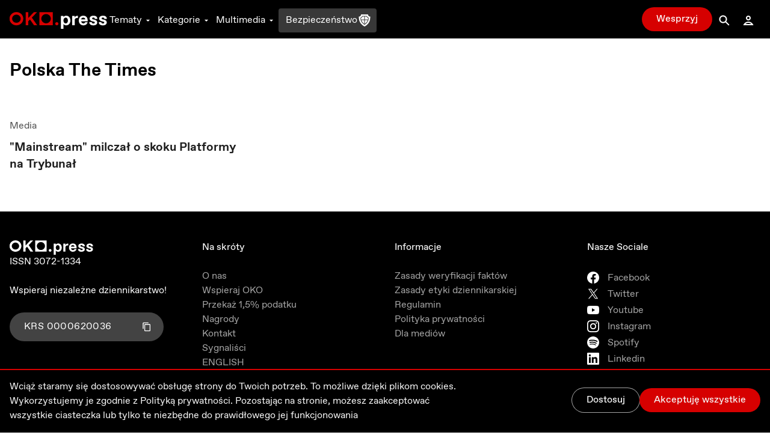

--- FILE ---
content_type: application/javascript; charset=UTF-8
request_url: https://oko.press/_next/static/chunks/3128-f775948080bf939f.js
body_size: 5182
content:
!function(){try{var e="undefined"!=typeof window?window:"undefined"!=typeof global?global:"undefined"!=typeof self?self:{},t=(new Error).stack;t&&(e._sentryDebugIds=e._sentryDebugIds||{},e._sentryDebugIds[t]="29c3c5ab-dba4-44ee-b40c-990cfb732d03",e._sentryDebugIdIdentifier="sentry-dbid-29c3c5ab-dba4-44ee-b40c-990cfb732d03")}catch(e){}}(),(self.webpackChunk_N_E=self.webpackChunk_N_E||[]).push([[3128,2909,4851],{20296:function(e){function t(e,t,n){var r,o,i,s,c;function a(){var l=Date.now()-s;l<t&&l>=0?r=setTimeout(a,t-l):(r=null,n||(c=e.apply(i,o),i=o=null))}null==t&&(t=100);var l=function(){i=this,o=arguments,s=Date.now();var l=n&&!r;return r||(r=setTimeout(a,t)),l&&(c=e.apply(i,o),i=o=null),c};return l.clear=function(){r&&(clearTimeout(r),r=null)},l.flush=function(){r&&(c=e.apply(i,o),i=o=null,clearTimeout(r),r=null)},l}t.debounce=t,e.exports=t},99955:function(e,t,n){"use strict";function r(e,t){if(null==e)return{};var n,r,o=function(e,t){if(null==e)return{};var n,r,o={},i=Object.keys(e);for(r=0;r<i.length;r++)n=i[r],t.indexOf(n)>=0||(o[n]=e[n]);return o}(e,t);if(Object.getOwnPropertySymbols){var i=Object.getOwnPropertySymbols(e);for(r=0;r<i.length;r++)n=i[r],t.indexOf(n)>=0||Object.prototype.propertyIsEnumerable.call(e,n)&&(o[n]=e[n])}return o}function o(e){return o="function"==typeof Symbol&&"symbol"==typeof Symbol.iterator?function(e){return typeof e}:function(e){return e&&"function"==typeof Symbol&&e.constructor===Symbol&&e!==Symbol.prototype?"symbol":typeof e},o(e)}n.d(t,{c:function(){return S}});var i=n(72344),s=n(67294),c=n(71739),a=n.n(c),l=/\s([^'"/\s><]+?)[\s/>]|([^\s=]+)=\s?(".*?"|'.*?')/g;function u(e){var t={type:"tag",name:"",voidElement:!1,attrs:{},children:[]},n=e.match(/<\/?([^\s]+?)[/\s>]/);if(n&&(t.name=n[1],(a()[n[1]]||"/"===e.charAt(e.length-2))&&(t.voidElement=!0),t.name.startsWith("!--"))){var r=e.indexOf("--\x3e");return{type:"comment",comment:-1!==r?e.slice(4,r):""}}for(var o=new RegExp(l),i=null;null!==(i=o.exec(e));)if(i[0].trim())if(i[1]){var s=i[1].trim(),c=[s,""];s.indexOf("=")>-1&&(c=s.split("=")),t.attrs[c[0]]=c[1],o.lastIndex--}else i[2]&&(t.attrs[i[2]]=i[3].trim().substring(1,i[3].length-1));return t}var f=/<[a-zA-Z0-9\-\!\/](?:"[^"]*"|'[^']*'|[^'">])*>/g,p=/^\s*$/,d=Object.create(null);function h(e,t){switch(t.type){case"text":return e+t.content;case"tag":return e+="<"+t.name+(t.attrs?function(e){var t=[];for(var n in e)t.push(n+'="'+e[n]+'"');return t.length?" "+t.join(" "):""}(t.attrs):"")+(t.voidElement?"/>":">"),t.voidElement?e:e+t.children.reduce(h,"")+"</"+t.name+">";case"comment":return e+"\x3c!--"+t.comment+"--\x3e"}}var m={parse:function(e,t){t||(t={}),t.components||(t.components=d);var n,r=[],o=[],i=-1,s=!1;if(0!==e.indexOf("<")){var c=e.indexOf("<");r.push({type:"text",content:-1===c?e:e.substring(0,c)})}return e.replace(f,(function(c,a){if(s){if(c!=="</"+n.name+">")return;s=!1}var l,f="/"!==c.charAt(1),d=c.startsWith("\x3c!--"),h=a+c.length,m=e.charAt(h);if(d){var v=u(c);return i<0?(r.push(v),r):((l=o[i]).children.push(v),r)}if(f&&(i++,"tag"===(n=u(c)).type&&t.components[n.name]&&(n.type="component",s=!0),n.voidElement||s||!m||"<"===m||n.children.push({type:"text",content:e.slice(h,e.indexOf("<",h))}),0===i&&r.push(n),(l=o[i-1])&&l.children.push(n),o[i]=n),(!f||n.voidElement)&&(i>-1&&(n.voidElement||n.name===c.slice(2,-1))&&(i--,n=-1===i?r:o[i]),!s&&"<"!==m&&m)){l=-1===i?r:o[i].children;var y=e.indexOf("<",h),b=e.slice(h,-1===y?void 0:y);p.test(b)&&(b=" "),(y>-1&&i+l.length>=0||" "!==b)&&l.push({type:"text",content:b})}})),r},stringify:function(e){return e.reduce((function(e,t){return e+h("",t)}),"")}},v=m,y=n(65091),b=n(58236),g=["format"],O=["children","count","parent","i18nKey","context","tOptions","values","defaults","components","ns","i18n","t","shouldUnescape"];function x(e,t){var n=Object.keys(e);if(Object.getOwnPropertySymbols){var r=Object.getOwnPropertySymbols(e);t&&(r=r.filter((function(t){return Object.getOwnPropertyDescriptor(e,t).enumerable}))),n.push.apply(n,r)}return n}function w(e){for(var t=1;t<arguments.length;t++){var n=null!=arguments[t]?arguments[t]:{};t%2?x(Object(n),!0).forEach((function(t){(0,i.Z)(e,t,n[t])})):Object.getOwnPropertyDescriptors?Object.defineProperties(e,Object.getOwnPropertyDescriptors(n)):x(Object(n)).forEach((function(t){Object.defineProperty(e,t,Object.getOwnPropertyDescriptor(n,t))}))}return e}function E(e,t){if(!e)return!1;var n=e.props?e.props.children:e.children;return t?n.length>0:!!n}function j(e){return e?e.props?e.props.children:e.children:[]}function k(e){return Array.isArray(e)?e:[e]}function M(e,t){if(!e)return"";var n="",i=k(e),c=t.transSupportBasicHtmlNodes&&t.transKeepBasicHtmlNodesFor?t.transKeepBasicHtmlNodesFor:[];return i.forEach((function(e,i){if("string"===typeof e)n+="".concat(e);else if((0,s.isValidElement)(e)){var a=Object.keys(e.props).length,l=c.indexOf(e.type)>-1,u=e.props.children;if(!u&&l&&0===a)n+="<".concat(e.type,"/>");else if(u||l&&0===a)if(e.props.i18nIsDynamicList)n+="<".concat(i,"></").concat(i,">");else if(l&&1===a&&"string"===typeof u)n+="<".concat(e.type,">").concat(u,"</").concat(e.type,">");else{var f=M(u,t);n+="<".concat(i,">").concat(f,"</").concat(i,">")}else n+="<".concat(i,"></").concat(i,">")}else if(null===e)(0,b.ZK)("Trans: the passed in value is invalid - seems you passed in a null child.");else if("object"===o(e)){var p=e.format,d=r(e,g),h=Object.keys(d);if(1===h.length){var m=p?"".concat(h[0],", ").concat(p):h[0];n+="{{".concat(m,"}}")}else(0,b.ZK)("react-i18next: the passed in object contained more than one variable - the object should look like {{ value, format }} where format is optional.",e)}else(0,b.ZK)("Trans: the passed in value is invalid - seems you passed in a variable like {number} - please pass in variables for interpolation as full objects like {{number}}.",e)})),n}function P(e,t,n,r,i,c){if(""===t)return[];var a=r.transKeepBasicHtmlNodesFor||[],l=t&&new RegExp(a.join("|")).test(t);if(!e&&!l)return[t];var u={};!function e(t){k(t).forEach((function(t){"string"!==typeof t&&(E(t)?e(j(t)):"object"!==o(t)||(0,s.isValidElement)(t)||Object.assign(u,t))}))}(e);var f=v.parse("<0>".concat(t,"</0>")),p=w(w({},u),i);function d(e,t,n){var r=j(e),o=m(r,t.children,n);return function(e){return"[object Array]"===Object.prototype.toString.call(e)&&e.every((function(e){return(0,s.isValidElement)(e)}))}(r)&&0===o.length?r:o}function h(e,t,n,r,o){e.dummy&&(e.children=t),n.push((0,s.cloneElement)(e,w(w({},e.props),{},{key:r}),o?void 0:t))}function m(t,i,u){var f=k(t);return k(i).reduce((function(t,i,v){var y=i.children&&i.children[0]&&i.children[0].content&&n.services.interpolator.interpolate(i.children[0].content,p,n.language);if("tag"===i.type){var b=f[parseInt(i.name,10)];!b&&1===u.length&&u[0][i.name]&&(b=u[0][i.name]),b||(b={});var g=0!==Object.keys(i.attrs).length?function(e,t){var n=w({},t);return n.props=Object.assign(e.props,t.props),n}({props:i.attrs},b):b,O=(0,s.isValidElement)(g),x=O&&E(i,!0)&&!i.voidElement,j=l&&"object"===o(g)&&g.dummy&&!O,k="object"===o(e)&&null!==e&&Object.hasOwnProperty.call(e,i.name);if("string"===typeof g){var M=n.services.interpolator.interpolate(g,p,n.language);t.push(M)}else if(E(g)||x){h(g,d(g,i,u),t,v)}else if(j){var P=m(f,i.children,u);t.push((0,s.cloneElement)(g,w(w({},g.props),{},{key:v}),P))}else if(Number.isNaN(parseFloat(i.name))){if(k)h(g,d(g,i,u),t,v,i.voidElement);else if(r.transSupportBasicHtmlNodes&&a.indexOf(i.name)>-1)if(i.voidElement)t.push((0,s.createElement)(i.name,{key:"".concat(i.name,"-").concat(v)}));else{var S=m(f,i.children,u);t.push((0,s.createElement)(i.name,{key:"".concat(i.name,"-").concat(v)},S))}else if(i.voidElement)t.push("<".concat(i.name," />"));else{var A=m(f,i.children,u);t.push("<".concat(i.name,">").concat(A,"</").concat(i.name,">"))}}else if("object"!==o(g)||O)1===i.children.length&&y?t.push((0,s.cloneElement)(g,w(w({},g.props),{},{key:v}),y)):t.push((0,s.cloneElement)(g,w(w({},g.props),{},{key:v})));else{var C=i.children[0]?y:null;C&&t.push(C)}}else if("text"===i.type){var z=r.transWrapTextNodes,N=c?r.unescape(n.services.interpolator.interpolate(i.content,p,n.language)):n.services.interpolator.interpolate(i.content,p,n.language);z?t.push((0,s.createElement)(z,{key:"".concat(i.name,"-").concat(v)},N)):t.push(N)}return t}),[])}return j(m([{dummy:!0,children:e||[]}],f,k(e||[]))[0])}function S(e){var t=e.children,n=e.count,o=e.parent,i=e.i18nKey,c=e.context,a=e.tOptions,l=void 0===a?{}:a,u=e.values,f=e.defaults,p=e.components,d=e.ns,h=e.i18n,m=e.t,v=e.shouldUnescape,g=r(e,O),x=(0,s.useContext)(y.OO)||{},E=x.i18n,j=x.defaultNS,k=h||E||(0,y.nI)();if(!k)return(0,b.O4)("You will need to pass in an i18next instance by using i18nextReactModule"),t;var S=m||k.t.bind(k)||function(e){return e};c&&(l.context=c);var A=w(w({},(0,y.JP)()),k.options&&k.options.react),C=d||S.ns||j||k.options&&k.options.defaultNS;C="string"===typeof C?[C]:C||["translation"];var z=f||M(t,A)||A.transEmptyNodeValue||i,N=A.hashTransKey,T=i||(N?N(z):z),B=u?l.interpolation:{interpolation:w(w({},l.interpolation),{},{prefix:"#$?",suffix:"?$#"})},D=w(w(w(w({},l),{},{count:n},u),B),{},{defaultValue:z,ns:C}),I=P(p||t,T?S(T,D):z,k,A,D,v),R=void 0!==o?o:A.defaultTransParent;return R?(0,s.createElement)(R,g,I):I}},73460:function(e,t,n){"use strict";n.d(t,{Z:function(){return s}});var r=n(67294),o=n(20296),i=n.n(o);function s(e){let{debounce:t,scroll:n,polyfill:o,offsetSize:s}=void 0===e?{debounce:0,scroll:!1,offsetSize:!1}:e;const a=o||("undefined"===typeof window?class{}:window.ResizeObserver);if(!a)throw new Error("This browser does not support ResizeObserver out of the box. See: https://github.com/react-spring/react-use-measure/#resize-observer-polyfills");const[u,f]=(0,r.useState)({left:0,top:0,width:0,height:0,bottom:0,right:0,x:0,y:0}),p=(0,r.useRef)({element:null,scrollContainers:null,resizeObserver:null,lastBounds:u}),d=t?"number"===typeof t?t:t.scroll:null,h=t?"number"===typeof t?t:t.resize:null,m=(0,r.useRef)(!1);(0,r.useEffect)((()=>(m.current=!0,()=>{m.current=!1})));const[v,y,b]=(0,r.useMemo)((()=>{const e=()=>{if(!p.current.element)return;const{left:e,top:t,width:n,height:r,bottom:o,right:i,x:c,y:a}=p.current.element.getBoundingClientRect(),u={left:e,top:t,width:n,height:r,bottom:o,right:i,x:c,y:a};p.current.element instanceof HTMLElement&&s&&(u.height=p.current.element.offsetHeight,u.width=p.current.element.offsetWidth),Object.freeze(u),m.current&&!l(p.current.lastBounds,u)&&f(p.current.lastBounds=u)};return[e,h?i()(e,h):e,d?i()(e,d):e]}),[f,s,d,h]);function g(){p.current.scrollContainers&&(p.current.scrollContainers.forEach((e=>e.removeEventListener("scroll",b,!0))),p.current.scrollContainers=null),p.current.resizeObserver&&(p.current.resizeObserver.disconnect(),p.current.resizeObserver=null)}function O(){p.current.element&&(p.current.resizeObserver=new a(b),p.current.resizeObserver.observe(p.current.element),n&&p.current.scrollContainers&&p.current.scrollContainers.forEach((e=>e.addEventListener("scroll",b,{capture:!0,passive:!0}))))}var x,w,E;return x=b,w=Boolean(n),(0,r.useEffect)((()=>{if(w){const e=x;return window.addEventListener("scroll",e,{capture:!0,passive:!0}),()=>{window.removeEventListener("scroll",e,!0)}}}),[x,w]),E=y,(0,r.useEffect)((()=>{const e=E;return window.addEventListener("resize",e),()=>{window.removeEventListener("resize",e)}}),[E]),(0,r.useEffect)((()=>{g(),O()}),[n,b,y]),(0,r.useEffect)((()=>g),[]),[e=>{e&&e!==p.current.element&&(g(),p.current.element=e,p.current.scrollContainers=c(e),O())},u,v]}function c(e){const t=[];if(!e||e===document.body)return t;const{overflow:n,overflowX:r,overflowY:o}=window.getComputedStyle(e);return[n,r,o].some((e=>"auto"===e||"scroll"===e))&&t.push(e),[...t,...c(e.parentElement)]}const a=["x","y","top","bottom","left","right","width","height"],l=(e,t)=>a.every((n=>e[n]===t[n]))},79420:function(e,t,n){"use strict";n.d(t,{v:function(){return a}});var r=n(67294);function o(){return o=Object.assign||function(e){for(var t=1;t<arguments.length;t++){var n=arguments[t];for(var r in n)Object.prototype.hasOwnProperty.call(n,r)&&(e[r]=n[r])}return e},o.apply(this,arguments)}var i=function(e){return e*Math.PI/180},s=function(e,t,n,r){var o=i(r);return{x:e+n*Math.cos(o),y:t+n*Math.sin(o)}},c=["offset","startAngle","endAngle"];function a(e){var t=e.startAngle,n=e.endAngle,a=e.numTicks,l=e.diameter,u=e.domain,f=l/2,p=u[0],d=u[1],h=(0,r.useMemo)((function(){return function(e,t,n){for(var r=[],o=(t-e)/(n-1),i=0;i<n;i++)r.push(Math.floor(e+i*o));return r.reverse()}(t,n,a).reverse()}),[t,n,a]),m=(0,r.useCallback)((function(e){var t=e.angle,n=e.offset,r=s(0,0,f-n,t+90);return{x:r.x,y:r.y,dominantBaseline:"middle",textAnchor:"middle"}}),[l,f]),v=(0,r.useCallback)((function(e){var t=e.length,n=e.angle,r=s(0,0,f,n+90),o=s(0,0,f+t,n+90);return{key:"tick-"+n,x1:r.x,x2:o.x,y1:r.y,y2:o.y}}),[h,l,f]),y=function(e){var r=t+(e-p)/(d-p)*(n-t);return Math.round(r)},b=(0,r.useCallback)((function(e){var t=e.offset,n=void 0===t?0:t,r=e.startAngle,i=e.endAngle,a=function(e,t){if(null==e)return{};var n,r,o={},i=Object.keys(e);for(r=0;r<i.length;r++)n=i[r],t.indexOf(n)>=0||(o[n]=e[n]);return o}(e,c),l=s(0,0,f+n,r+90),u=s(0,0,f+n,i+90),p=i-r<180?"0":"1";return o({d:["M",l.x-.001,l.y,"A",f+n,f+n,0,p,1,u.x,u.y].join(" ")},a)}),[l,f]),g=(0,r.useCallback)((function(e){var t=e.value,n=e.baseRadius,r=e.tipRadius,o=y(t),c=0,a=0,l=s(0,0,f,o+90);return{base:{r:n,cx:c,cy:a},tip:{r:r,cx:l.x,cy:l.y},points:[[c+n*Math.cos(i(o)),a+n*Math.sin(i(o))],[l.x+r*Math.cos(i(o)),l.y+r*Math.sin(i(o))],[l.x+r*Math.cos(i(o-180)),l.y+r*Math.sin(i(o-180))],[c+n*Math.cos(i(o-180)),a+n*Math.sin(i(o-180))]].map((function(e){return e[0]+","+e[1]})).join(" ")}}),[y,l,f]),O=(0,r.useCallback)((function(e,t){var n=e-t;return Math.cos(i(n))*l/2}),[l]);return{ticks:h,getTickProps:v,getLabelProps:m,valueToAngle:y,angleToValue:function(e){var r=p+(e-t)/(n-t)*(d-p);return Math.round(r)},getArcProps:b,getNeedleProps:g,getSVGProps:function(){var e=function(e){if(t<e&&n>e)return l/2;var r=O(t+90,e+90),o=O(n+90,e+90);return Math.max(0,r,o)},r=[e(180),e(270),e(0),e(90)],o=r[0],i=r[3],s=i+r[1],c=o+r[2],a=[-i,-o,s,c].join(" ");return{width:s,height:c,viewBox:a}}}}},71739:function(e){e.exports={area:!0,base:!0,br:!0,col:!0,embed:!0,hr:!0,img:!0,input:!0,link:!0,meta:!0,param:!0,source:!0,track:!0,wbr:!0}}}]);